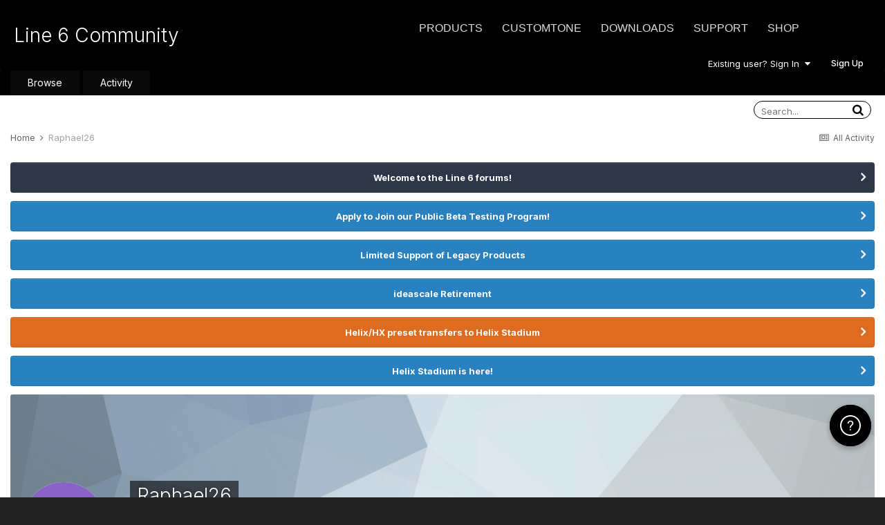

--- FILE ---
content_type: text/html;charset=UTF-8
request_url: https://line6.com/support/profile/1746025-raphael26/content/?type=core_statuses_reply&change_section=1
body_size: 8173
content:
<!DOCTYPE html>
<html lang="en-US" dir="ltr">
	<head class="header">
		<title>Raphael26's Content - Line 6 Community</title>
		
			<!-- Google Tag Manager -->
<script>(function(w,d,s,l,i){w[l]=w[l]||[];w[l].push({'gtm.start':
new Date().getTime(),event:'gtm.js'});var f=d.getElementsByTagName(s)[0],
j=d.createElement(s),dl=l!='dataLayer'?'&l='+l:'';j.async=true;j.src=
'https://www.googletagmanager.com/gtm.js?id='+i+dl;f.parentNode.insertBefore(j,f);
})(window,document,'script','dataLayer','GTM-TNHTND');</script>
<!-- End Google Tag Manager -->
		
		<!--[if lt IE 9]>
			
		    <script src="//line6.com/support/applications/core/interface/html5shiv/html5shiv.js"></script>
		<![endif]-->
		

	<meta name="viewport" content="width=device-width, initial-scale=1">


	
	


	<meta name="twitter:card" content="summary" />



	
		
			
				<meta name="robots" content="noindex, follow">
			
		
	

	
		
			
				<meta property="og:site_name" content="Line 6 Community">
			
		
	

	
		
			
				<meta property="og:locale" content="en_US">
			
		
	


	
		<link rel="canonical" href="https://line6.com/support/profile/1746025-raphael26/" />
	

	
		<link rel="last" href="https://line6.com/support/profile/1746025-raphael26/content/?type=core_statuses_reply" />
	




<link rel="manifest" href="https://line6.com/support/manifest.webmanifest/">
<meta name="msapplication-config" content="https://line6.com/support/browserconfig.xml/">
<meta name="msapplication-starturl" content="/">
<meta name="application-name" content="Line 6 Community">
<meta name="apple-mobile-web-app-title" content="Line 6 Community">

	<meta name="theme-color" content="#000000">










<link rel="preload" href="//line6.com/support/applications/core/interface/font/fontawesome-webfont.woff2?v=4.7.0" as="font" crossorigin="anonymous">
		


	
		<link href="https://fonts.googleapis.com/css?family=Inter:300,300i,400,400i,500,700,700i" rel="stylesheet" referrerpolicy="origin">
	



	<link rel='stylesheet' href='https://line6.com/media/ips/uploads/css_built_3/341e4a57816af3ba440d891ca87450ff_framework.css?v=14decbfdd61679351581' media='all'>

	<link rel='stylesheet' href='https://line6.com/media/ips/uploads/css_built_3/05e81b71abe4f22d6eb8d1a929494829_responsive.css?v=14decbfdd61679351581' media='all'>

	<link rel='stylesheet' href='https://line6.com/media/ips/uploads/css_built_3/20446cf2d164adcc029377cb04d43d17_flags.css?v=14decbfdd61679351581' media='all'>

	<link rel='stylesheet' href='https://line6.com/media/ips/uploads/css_built_3/90eb5adf50a8c640f633d47fd7eb1778_core.css?v=14decbfdd61679351581' media='all'>

	<link rel='stylesheet' href='https://line6.com/media/ips/uploads/css_built_3/5a0da001ccc2200dc5625c3f3934497d_core_responsive.css?v=14decbfdd61679351581' media='all'>

	<link rel='stylesheet' href='https://line6.com/media/ips/uploads/css_built_3/ffdbd8340d5c38a97b780eeb2549bc3f_profiles.css?v=14decbfdd61679351581' media='all'>

	<link rel='stylesheet' href='https://line6.com/media/ips/uploads/css_built_3/f2ef08fd7eaff94a9763df0d2e2aaa1f_streams.css?v=14decbfdd61679351581' media='all'>

	<link rel='stylesheet' href='https://line6.com/media/ips/uploads/css_built_3/9be4fe0d9dd3ee2160f368f53374cd3f_leaderboard.css?v=14decbfdd61679351581' media='all'>

	<link rel='stylesheet' href='https://line6.com/media/ips/uploads/css_built_3/125515e1b6f230e3adf3a20c594b0cea_profiles_responsive.css?v=14decbfdd61679351581' media='all'>





<link rel='stylesheet' href='https://line6.com/media/ips/uploads/css_built_3/258adbb6e4f3e83cd3b355f84e3fa002_custom.css?v=14decbfdd61679351581' media='all'>




		
		

        
<script>(function(d){var s = d.createElement("script");s.setAttribute("data-account", "S273kOar9C");s.setAttribute("src", "https://cdn.userway.org/widget.js");(d.body || d.head).appendChild(s);})(document)</script><noscript>Please ensure Javascript is enabled for purposes of <a href="https://userway.org">website accessibility</a></noscript>
        
	</head>
	<body class='ipsApp ipsApp_front ipsJS_none ipsClearfix' data-controller='core.front.core.app' data-message="" data-pageApp='core' data-pageLocation='front' data-pageModule='members' data-pageController='profile'>
		<!-- Google Tag Manager (noscript) -->
<noscript><iframe src="https://www.googletagmanager.com/ns.html?id=GTM-TNHTND"
height="0" width="0" style="display:none;visibility:hidden"></iframe></noscript>
<!-- End Google Tag Manager (noscript) -->
        <a href='#elContent' class='ipsHide' title='Go to main content on this page' accesskey='m'>Jump to content</a>
		
		<div id='ipsLayout_header' class='ipsClearfix'>
			





			
			<header>
                
<ul id='elMobileNav' class='ipsResponsive_hideDesktop' data-controller='core.front.core.mobileNav'>
	
		
			<li id='elMobileBreadcrumb'>
				<a href='https://line6.com/support/'>
					<span>Home</span>
				</a>
			</li>
		
	
	
	
	<li >
		<a data-action="defaultStream" href='https://line6.com/support/discover/'><i class="fa fa-newspaper-o" aria-hidden="true"></i></a>
	</li>

	

	
		<li class='ipsJS_show'>
			<a href='https://line6.com/support/search/'><i class='fa fa-search'></i></a>
		</li>
	
</ul>
				<div class='ipsLayout_container logo_container'>
					
<ul class="header-nav ipsResponsive_showDesktop">
    <li><a title="Products" href="/products/" class="main-item products">Products</a></li>
    <li><a title="CustomTone" href="/customtone/" class="main-item customtone">CustomTone</a></li>
    <li><a title="Downloads" href="/software/" class="main-item software">Downloads</a></li>
    <li><a title="Support" href="/support/" class="main-item support">Support</a></li>
    <li><a title="Store" href="http://shop.line6.com" class="main-item store">Shop</a></li>
</ul>
                    

<a href='https://line6.com/support/' id='elSiteTitle' accesskey='1'>Line 6 Community</a>

					

	<ul id='elUserNav' class='ipsList_inline cSignedOut ipsResponsive_showDesktop'>
		
		<li id='elSignInLink'>
			<a href='https://line6.com/support/login/' data-ipsMenu-closeOnClick="false" data-ipsMenu id='elUserSignIn'>
				Existing user? Sign In &nbsp;<i class='fa fa-caret-down'></i>
			</a>
			
<div id='elUserSignIn_menu' class='ipsMenu ipsMenu_auto ipsHide'>
	<form accept-charset='utf-8' method='post' action='https://line6.com/support/login/'>
		<input type="hidden" name="csrfKey" value="6db482bf017768609d23a477472b7c86">
		<input type="hidden" name="ref" value="aHR0cHM6Ly9saW5lNi5jb20vc3VwcG9ydC9wcm9maWxlLzE3NDYwMjUtcmFwaGFlbDI2L2NvbnRlbnQvP3R5cGU9Y29yZV9zdGF0dXNlc19yZXBseSZjaGFuZ2Vfc2VjdGlvbj0x">
		<div data-role="loginForm">
			
			
			
				
<div class="ipsPad ipsForm ipsForm_vertical">
	<h4 class="ipsType_sectionHead">Sign In</h4>
	<br><br>
	<ul class='ipsList_reset'>
		
		
		<li class="ipsFieldRow ipsFieldRow_fullWidth">
			<br>
			<button type="submit" name="_processLogin" value="usernamepassword" class="ipsButton ipsButton_primary ipsButton_small" id="elSignIn_submit">Sign In</button>
			
				<br>
				<p class="ipsType_right ipsType_small">
					
						<a href='https://line6.com/account/forgot.html' target="_blank" rel="noopener">
					
					Forgot your password?</a>
				</p>
			
		</li>
	</ul>
</div>
			
		</div>
	</form>
</div>
		</li>
		
			<li>
				
					<a href='https://line6.com/account/create.html' target="_blank" rel="noopener" class='ipsButton ipsButton_normal ipsButton_primary'>Sign Up</a>
				
			</li>
		
	</ul>

</div>
			</header>
			

	<nav data-controller='core.front.core.navBar' class=''>
    <div class='ipsNavBar_primary ipsLayout_container  ipsClearfix'>
			
	        
             <div id='elSearch' class='ipsPos_right' data-controller='core.front.core.quickSearch' data-default="core_statuses_status">
                  <form accept-charset='utf-8' action='//line6.com/support/search/' method='post'>
						<a href='#' id='elSearchFilter' data-ipsMenu data-ipsMenu-selectable='radio' data-ipsMenu-appendTo='#elSearch' class="ipsHide">
							<span data-role='searchingIn'>
								
									
									Status Updates
								
							</span>
							<i class='fa fa-caret-down'></i>
						</a>
						<input type="hidden" name="type" value="core_statuses_status" data-role="searchFilter">
						<ul id='elSearchFilter_menu' class='ipsMenu ipsMenu_selectable ipsMenu_narrow ipsHide'>
							<li class='ipsMenu_item ' data-ipsMenuValue='all'>
								<a href='https://line6.com/support/index.php?app=core&amp;module=search&amp;controller=search&amp;csrfKey=6db482bf017768609d23a477472b7c86' title='All Content'>All Content</a>
							</li>
							<li class='ipsMenu_sep'><hr></li>
							
							<li data-role='globalSearchMenuOptions'></li>
							<li class='ipsMenu_item ipsMenu_itemNonSelect'>
								<a href='https://line6.com/support/search/' accesskey='4'><i class='fa fa-cog'></i> Advanced Search</a>
							</li>
						</ul>
						<input type='search' id='elSearchField' placeholder='Search...' name='q'>
						<button type='submit'><i class='fa fa-search'></i></button>

					</form>
				</div>
			
			<ul data-role="primaryNavBar" class='ipsResponsive_showDesktop ipsResponsive_block'>
				


	
		
		
		<li  id='elNavSecondary_1' data-role="navBarItem" data-navApp="core" data-navExt="CustomItem">
			
			
                
				<a href="https://line6.com/support/"  data-navItem-id="1" >
					Browse
				</a>
          		
			
			
				<ul class='ipsNavBar_secondary ipsHide' data-role='secondaryNavBar'>
					


	
		
		
		<li  id='elNavSecondary_10' data-role="navBarItem" data-navApp="forums" data-navExt="Forums">
			
			
                
				<a href="https://line6.com/support/index.php"  data-navItem-id="10" >
					Forums
				</a>          
          		
			
			
		</li>
	
	

	
		
		
		<li  id='elNavSecondary_16' data-role="navBarItem" data-navApp="cms" data-navExt="Pages">
			
			
                
				<a href="https://line6.com/support/page/kb/"  data-navItem-id="16" >
					Knowledge Base
				</a>
          		
			
			
		</li>
	
	

	
		
		
		<li  id='elNavSecondary_14' data-role="navBarItem" data-navApp="core" data-navExt="OnlineUsers">
			
			
                
				<a href="https://line6.com/support/online/"  data-navItem-id="14" >
					Online Users
				</a>
          		
			
			
		</li>
	
	

					<li class='ipsHide' id='elNavigationMore_1' data-role='navMore'>
						<a href='#' data-ipsMenu data-ipsMenu-appendTo='#elNavigationMore_1' id='elNavigationMore_1_dropdown'>More <i class='fa fa-caret-down'></i></a>
						<ul class='ipsHide ipsMenu ipsMenu_auto' id='elNavigationMore_1_dropdown_menu' data-role='moreDropdown'></ul>
					</li>
				</ul>
			
		</li>
	
	

	
		
		
		<li  id='elNavSecondary_2' data-role="navBarItem" data-navApp="core" data-navExt="CustomItem">
			
			
                
				<a href="https://line6.com/support/discover/"  data-navItem-id="2" >
					Activity
				</a>
          		
			
			
				<ul class='ipsNavBar_secondary ipsHide' data-role='secondaryNavBar'>
					


	
		
		
		<li  id='elNavSecondary_4' data-role="navBarItem" data-navApp="core" data-navExt="AllActivity">
			
			
                
				<a href="https://line6.com/support/discover/"  data-navItem-id="4" >
					All Activity
				</a>
          		
			
			
		</li>
	
	

	
	

	
	

	
	

	
		
		
		<li  id='elNavSecondary_8' data-role="navBarItem" data-navApp="core" data-navExt="Search">
			
			
                
				<a href="https://line6.com/support/search/"  data-navItem-id="8" >
					Search
				</a>
          		
			
			
		</li>
	
	

					<li class='ipsHide' id='elNavigationMore_2' data-role='navMore'>
						<a href='#' data-ipsMenu data-ipsMenu-appendTo='#elNavigationMore_2' id='elNavigationMore_2_dropdown'>More <i class='fa fa-caret-down'></i></a>
						<ul class='ipsHide ipsMenu ipsMenu_auto' id='elNavigationMore_2_dropdown_menu' data-role='moreDropdown'></ul>
					</li>
				</ul>
			
		</li>
	
	

				<li class='ipsHide' id='elNavigationMore' data-role='navMore'>
					<a href='#' data-ipsMenu data-ipsMenu-appendTo='#elNavigationMore' id='elNavigationMore_dropdown'>More</a>
					<ul class='ipsNavBar_secondary ipsHide' data-role='secondaryNavBar'>
						<li class='ipsHide' id='elNavigationMore_more' data-role='navMore'>
							<a href='#' data-ipsMenu data-ipsMenu-appendTo='#elNavigationMore_more' id='elNavigationMore_more_dropdown'>More <i class='fa fa-caret-down'></i></a>
							<ul class='ipsHide ipsMenu ipsMenu_auto' id='elNavigationMore_more_dropdown_menu' data-role='moreDropdown'></ul>
						</li>
					</ul>
				</li>
			</ul>
		</div>
	</nav>

		</div>
		<main id='ipsLayout_body' class='ipsLayout_container'>
			<div id='ipsLayout_contentArea'>
				<div id='ipsLayout_contentWrapper'>
					
<nav class='ipsBreadcrumb ipsBreadcrumb_top ipsFaded_withHover'>
	

	<ul class='ipsList_inline ipsPos_right'>
		
		<li >
			<a data-action="defaultStream" class='ipsType_light '  href='https://line6.com/support/discover/'><i class="fa fa-newspaper-o" aria-hidden="true"></i> <span>All Activity</span></a>
		</li>
		
	</ul>

	<ul data-role="breadcrumbList">
		<li>
			<a title="Home" href='https://line6.com/support/'>
				<span>Home <i class='fa fa-angle-right'></i></span>
			</a>
		</li>
		
		
			<li>
				
					<a href='https://line6.com/support/profile/1746025-raphael26/'>
						<span>Raphael26 </span>
					</a>
				
			</li>
		
	</ul>
</nav>
					
					<div id='ipsLayout_mainArea'>
						<a id='elContent'></a>
						
						
						
						

	


	<div class='cAnnouncementsContent'>
		
		<div class='cAnnouncementContentTop ipsAnnouncement ipsMessage_none ipsType_center'>
            
			<a href='https://line6.com/support/announcement/2-welcome-to-the-line-6-forums/' data-ipsDialog data-ipsDialog-title="Welcome to the Line 6 forums!">Welcome to the Line 6 forums!</a>
            
		</div>
		
		<div class='cAnnouncementContentTop ipsAnnouncement ipsMessage_information ipsType_center'>
            
			<a href='https://line6.com/support/announcement/105-apply-to-join-our-public-beta-testing-program/' data-ipsDialog data-ipsDialog-title="Apply to Join our Public Beta Testing Program!">Apply to Join our Public Beta Testing Program!</a>
            
		</div>
		
		<div class='cAnnouncementContentTop ipsAnnouncement ipsMessage_information ipsType_center'>
            
			<a href='https://line6.com/support/announcement/108-limited-support-of-legacy-products/' data-ipsDialog data-ipsDialog-title="Limited Support of Legacy Products">Limited Support of Legacy Products</a>
            
		</div>
		
		<div class='cAnnouncementContentTop ipsAnnouncement ipsMessage_information ipsType_center'>
            
			<a href='https://line6.com/support/announcement/117-ideascale-retirement/' data-ipsDialog data-ipsDialog-title="ideascale Retirement">ideascale Retirement</a>
            
		</div>
		
		<div class='cAnnouncementContentTop ipsAnnouncement ipsMessage_warning ipsType_center'>
            
			<a href='https://line6.com/support/announcement/118-helixhx-preset-transfers-to-helix-stadium/' data-ipsDialog data-ipsDialog-title="Helix/HX preset transfers to Helix Stadium">Helix/HX preset transfers to Helix Stadium</a>
            
		</div>
		
		<div class='cAnnouncementContentTop ipsAnnouncement ipsMessage_information ipsType_center'>
            
			<a href='https://line6.com/support/announcement/119-helix-stadium-is-here/' data-ipsDialog data-ipsDialog-title="Helix Stadium is here!">Helix Stadium is here!</a>
            
		</div>
		
	</div>



						


<div data-controller='core.front.profile.main' id='elProfileUserContent'>
	

<header data-role="profileHeader">
	<div class='ipsPageHead_special cProfileHeaderMinimal' id='elProfileHeader' data-controller='core.global.core.coverPhoto' data-url="https://line6.com/support/profile/1746025-raphael26/?csrfKey=6db482bf017768609d23a477472b7c86" data-coverOffset='0'>
		
			<div class='ipsCoverPhoto_container' style="background-color: hsl(205, 100%, 80% )">
				<img src='https://line6.com/media/ips/uploads/set_resources_3/84c1e40ea0e759e3f1505eb1788ddf3c_pattern.png' class='ipsCoverPhoto_photo' data-action="toggleCoverPhoto" alt=''>
			</div>
		
		
		<div class='ipsColumns ipsColumns_collapsePhone' data-hideOnCoverEdit>
			<div class='ipsColumn ipsColumn_fixed ipsColumn_narrow ipsPos_center' id='elProfilePhoto'>
				
					<span class='ipsUserPhoto ipsUserPhoto_xlarge'>					
						<img src='data:image/svg+xml,%3Csvg%20xmlns%3D%22http%3A%2F%2Fwww.w3.org%2F2000%2Fsvg%22%20viewBox%3D%220%200%201024%201024%22%20style%3D%22background%3A%238862c4%22%3E%3Cg%3E%3Ctext%20text-anchor%3D%22middle%22%20dy%3D%22.35em%22%20x%3D%22512%22%20y%3D%22512%22%20fill%3D%22%23ffffff%22%20font-size%3D%22700%22%20font-family%3D%22-apple-system%2C%20BlinkMacSystemFont%2C%20Roboto%2C%20Helvetica%2C%20Arial%2C%20sans-serif%22%3ER%3C%2Ftext%3E%3C%2Fg%3E%3C%2Fsvg%3E' alt=''>
					</span>
				
				
			</div>
			<div class='ipsColumn ipsColumn_fluid'>
				<div class='ipsPos_left ipsPad cProfileHeader_name ipsType_normal'>
					<h1 class='ipsType_reset ipsPageHead_barText'>
						Raphael26

						
                        
					</h1>
					<span>
						<span class='ipsPageHead_barText'><span style='color:#'>Members</span></span>
					</span>
				</div>
				
					<ul class='ipsList_inline ipsPad ipsResponsive_hidePhone ipsResponsive_block ipsPos_left'>
						
							<li>

<div data-followApp='core' data-followArea='member' data-followID='1746025'  data-controller='core.front.core.followButton'>
	
		

	
</div></li>
						
						
					</ul>
				
			</div>
		</div>
	</div>

	<div class='ipsGrid ipsAreaBackground ipsPad ipsResponsive_showPhone ipsResponsive_block'>
		
		
		

		
		
		<div data-role='switchView' class='ipsGrid_span12'>
			<div data-action="goToProfile" data-type='phone' class=''>
				<a href='https://line6.com/support/profile/1746025-raphael26/' class='ipsButton ipsButton_veryLight ipsButton_small ipsButton_fullWidth' title="Raphael26's Profile"><i class='fa fa-user'></i></a>
			</div>
			<div data-action="browseContent" data-type='phone' class='ipsHide'>
				<a href="https://line6.com/support/profile/1746025-raphael26/content/" rel="nofollow" class='ipsButton ipsButton_veryLight ipsButton_small ipsButton_fullWidth'  title="Raphael26's Content"><i class='fa fa-newspaper-o'></i></a>
			</div>
		</div>
	</div>

	<div id='elProfileStats' class='ipsClearfix sm:ipsPadding ipsResponsive_pull'>
		<div data-role='switchView' class='ipsResponsive_hidePhone ipsPos_right'>
			<a href='https://line6.com/support/profile/1746025-raphael26/' class='ipsButton ipsButton_veryLight ipsButton_small ipsPos_right ' data-action="goToProfile" data-type='full' title="Raphael26's Profile"><i class='fa fa-user'></i> <span class='ipsResponsive_showDesktop ipsResponsive_inline'>&nbsp;View Profile</span></a>
			<a href="https://line6.com/support/profile/1746025-raphael26/content/" rel="nofollow" class='ipsButton ipsButton_veryLight ipsButton_small ipsPos_right ipsHide' data-action="browseContent" data-type='full' title="Raphael26's Content"><i class='fa fa-newspaper-o'></i> <span class='ipsResponsive_showDesktop ipsResponsive_inline'>&nbsp;See their activity</span></a>
		</div>
		<ul class='ipsList_reset ipsFlex ipsFlex-ai:center ipsFlex-fw:wrap ipsPos_left ipsResponsive_noFloat'>
			<li>
				<h4 class='ipsType_minorHeading'>Posts</h4>
				37
			</li>
			<li>
				<h4 class='ipsType_minorHeading'>Joined</h4>
				<time datetime='2013-03-25T22:41:19Z' title='03/25/2013 10:41  PM' data-short='12 yr'>March 25, 2013</time>
			</li>
            
			<li>
				<h4 class='ipsType_minorHeading'>Last visited</h4>
				<span>
					
                    <time datetime='2016-09-30T16:36:17Z' title='09/30/2016 04:36  PM' data-short='9 yr'>September 30, 2016</time>
				</span>
			</li>
            
			
		</ul>
	</div>
</header>
	<div data-role="profileContent" class='ipsSpacer_top'>

		<div class="ipsColumns ipsColumns_collapsePhone">
			<div class="ipsColumn ipsColumn_wide">
				<div class='ipsPadding:half ipsBox'>
					<div class="ipsSideMenu" data-ipsTabBar data-ipsTabBar-contentArea='#elUserContent' data-ipsTabBar-itemselector=".ipsSideMenu_item" data-ipsTabBar-activeClass="ipsSideMenu_itemActive" data-ipsSideMenu>
						<h3 class="ipsSideMenu_mainTitle ipsAreaBackground_light ipsType_medium">
							<a href="#user_content" class="ipsPad_double" data-action="openSideMenu"><i class="fa fa-bars"></i> &nbsp;Content Type&nbsp;<i class="fa fa-caret-down"></i></a>
						</h3>
						<div>
							<ul class="ipsSideMenu_list">
								<li><a href="https://line6.com/support/profile/1746025-raphael26/content/?change_section=1" class="ipsSideMenu_item ">All Activity</a></li>
							</ul>
							
								<h4 class='ipsSideMenu_subTitle'>Profiles</h4>
								<ul class="ipsSideMenu_list">
									
										<li><a href="https://line6.com/support/profile/1746025-raphael26/content/?type=core_statuses_status&amp;change_section=1" class="ipsSideMenu_item ">Status Updates</a></li>
									
										<li><a href="https://line6.com/support/profile/1746025-raphael26/content/?type=core_statuses_reply&amp;change_section=1" class="ipsSideMenu_item ipsSideMenu_itemActive">Status Replies</a></li>
									
								</ul>
							
								<h4 class='ipsSideMenu_subTitle'>Forums</h4>
								<ul class="ipsSideMenu_list">
									
										<li><a href="https://line6.com/support/profile/1746025-raphael26/content/?type=forums_topic&amp;change_section=1" class="ipsSideMenu_item ">Topics</a></li>
									
										<li><a href="https://line6.com/support/profile/1746025-raphael26/content/?type=forums_topic_post&amp;change_section=1" class="ipsSideMenu_item ">Posts</a></li>
									
								</ul>
							
								<h4 class='ipsSideMenu_subTitle'>Knowledge Base</h4>
								<ul class="ipsSideMenu_list">
									
										<li><a href="https://line6.com/support/profile/1746025-raphael26/content/?type=cms_records1&amp;change_section=1" class="ipsSideMenu_item ">Articles</a></li>
									
								</ul>
							
						</div>			
					</div>
				</div>
			</div>
			<div class="ipsColumn ipsColumn_fluid" id='elUserContent'>
				
<div class='ipsBox'>
	<h2 class='ipsType_sectionTitle ipsType_reset'>Status Replies posted by Raphael26</h2>
	
<div data-baseurl='https://line6.com/support/profile/1746025-raphael26/content/?type=core_statuses_reply' data-resort='listResort' data-controller='core.global.core.table'   data-tableID='1cb85d29eeb2e264293f478f65e6af90'>
	

	

	
		
			<div class='ipsType_center ipsPad'>
				<p class='ipsType_large ipsType_light'>There's nothing here yet</p>
				
			</div>
		

	
	<div class="ipsButtonBar ipsPad_half ipsClearfix ipsClear ipsHide" data-role="tablePagination">
		


	</div>
</div>
</div>
			</div>
		</div>

	</div>
</div>

						


					</div>
					


					
<nav class='ipsBreadcrumb ipsBreadcrumb_bottom ipsFaded_withHover'>
	
		


	

	<ul class='ipsList_inline ipsPos_right'>
		
		<li >
			<a data-action="defaultStream" class='ipsType_light '  href='https://line6.com/support/discover/'><i class="fa fa-newspaper-o" aria-hidden="true"></i> <span>All Activity</span></a>
		</li>
		
	</ul>

	<ul data-role="breadcrumbList">
		<li>
			<a title="Home" href='https://line6.com/support/'>
				<span>Home <i class='fa fa-angle-right'></i></span>
			</a>
		</li>
		
		
			<li>
				
					<a href='https://line6.com/support/profile/1746025-raphael26/'>
						<span>Raphael26 </span>
					</a>
				
			</li>
		
	</ul>
</nav>
				</div>
			</div>
			
		</main>
		<footer id='ipsLayout_footer' class='ipsClearfix'>
			<div class='ipsLayout_container'>
				
				

<div id="footer-links-container">
<ul class="legal">
  <li><a target="_new" href="https://yamahaguitargroup.com/termsofuse" data-uw-rm-brl="false" aria-label="Terms of Use - opens in new window" data-uw-rm-ext-link="" uw-rm-external-link-id="https://yamahaguitargroup.com/termsofuse">Terms of Use</a></li>
  <li><a target="_new" href="https://yamahaguitargroup.com/privacypolicy" data-uw-rm-brl="false" aria-label="Privacy Policy - opens in new window" data-uw-rm-ext-link="" uw-rm-external-link-id="https://yamahaguitargroup.com/privacypolicy">Privacy Policy</a></li>
  <li><a target="_new" href="https://yamahaguitargroup.com/trademark-guidelines" data-uw-rm-brl="false" aria-label="IP Guidelines - opens in new window" data-uw-rm-ext-link="" uw-rm-external-link-id="https://yamahaguitargroup.com/trademark-guidelines">IP Guidelines</a></li>
</ul>

<ul class='ipsList_inline ipsType_center ipsSpacer_top' id="elFooterLinks">
	
	
	
	
	
	
		<li><a rel="nofollow" href='https://line6.com/support/contact/' >Contact Us</a></li>
	
</ul>	


</div>
<p id='elCopyright'>
	<span id='elCopyright_userLine'>Line 6, Inc.</span>
	<a rel='nofollow' title='Invision Community' href='https://www.invisioncommunity.com/'>Powered by Invision Community</a>
</p>
			</div>
		</footer>
		
<div id='elMobileDrawer' class='ipsDrawer ipsHide'>
	<div class='ipsDrawer_menu'>
		<a href='#' class='ipsDrawer_close' data-action='close'><span>&times;</span></a>
		<div class='ipsDrawer_content ipsFlex ipsFlex-fd:column'>
			
				<div class='ipsPadding ipsBorder_bottom'>
					<ul class='ipsToolList ipsToolList_vertical'>
						<li>
							<a href='https://line6.com/support/login/' id='elSigninButton_mobile' class='ipsButton ipsButton_light ipsButton_small ipsButton_fullWidth'>Existing user? Sign In</a>
						</li>
						
							<li>
								
									<a href='https://line6.com/account/create.html' target="_blank" rel="noopener" class='ipsButton ipsButton_small ipsButton_fullWidth ipsButton_important'>Sign Up</a>
								
							</li>
						
					</ul>
				</div>
			

			<ul class='ipsDrawer_list ipsFlex-flex:11'>
				

				
				
				
				
					
						
						
							<li class='ipsDrawer_itemParent'>
								<h4 class='ipsDrawer_title'><a href='#'>Browse</a></h4>
								<ul class='ipsDrawer_list'>
									<li data-action="back"><a href='#'>Back</a></li>
									
									
										
										
										
											
												
													
													
									
													
									
									
									
										


	
		
			<li>
				<a href='https://line6.com/support/' >
					Forums
				</a>
			</li>
		
	

	
		
			<li>
				<a href='https://line6.com/support/page/kb/' >
					Knowledge Base
				</a>
			</li>
		
	

	
		
			<li>
				<a href='https://line6.com/support/online/' >
					Online Users
				</a>
			</li>
		
	

										
								</ul>
							</li>
						
					
				
					
						
						
							<li class='ipsDrawer_itemParent'>
								<h4 class='ipsDrawer_title'><a href='#'>Activity</a></h4>
								<ul class='ipsDrawer_list'>
									<li data-action="back"><a href='#'>Back</a></li>
									
									
										
										
										
											
												
													
													
									
													
									
									
									
										


	
		
			<li>
				<a href='https://line6.com/support/discover/' >
					All Activity
				</a>
			</li>
		
	

	

	

	

	
		
			<li>
				<a href='https://line6.com/support/search/' >
					Search
				</a>
			</li>
		
	

										
								</ul>
							</li>
						
					
				
				
			</ul>

			
		</div>
	</div>
</div>

<div id='elMobileCreateMenuDrawer' class='ipsDrawer ipsHide'>
	<div class='ipsDrawer_menu'>
		<a href='#' class='ipsDrawer_close' data-action='close'><span>&times;</span></a>
		<div class='ipsDrawer_content ipsSpacer_bottom ipsPad'>
			<ul class='ipsDrawer_list'>
				<li class="ipsDrawer_listTitle ipsType_reset">Create New...</li>
				
			</ul>
		</div>
	</div>
</div>
		

	<script type='text/javascript'>
		var ipsDebug = false;		
	
		var CKEDITOR_BASEPATH = '//line6.com/support/applications/core/interface/ckeditor/ckeditor/';
	
		var ipsSettings = {
			
			
			cookie_path: "/support/",
			
			cookie_prefix: "ips4_",
			
			
			cookie_ssl: true,
			
			upload_imgURL: "https://line6.com/media/ips/uploads/set_resources_3/0cb563f8144768654a2205065d13abd6_upload.png",
			message_imgURL: "https://line6.com/media/ips/uploads/set_resources_3/0cb563f8144768654a2205065d13abd6_message.png",
			notification_imgURL: "https://line6.com/media/ips/uploads/set_resources_3/0cb563f8144768654a2205065d13abd6_notification.png",
			baseURL: "//line6.com/support/",
			jsURL: "//line6.com/support/applications/core/interface/js/js.php",
			csrfKey: "6db482bf017768609d23a477472b7c86",
			antiCache: "14decbfdd6",
			disableNotificationSounds: false,
			useCompiledFiles: true,
			links_external: true,
			memberID: 0,
			analyticsProvider: "ga",
			viewProfiles: true,
			
		};
	</script>



<script type='text/javascript' src='https://line6.com/media/ips/uploads/javascript_global/root_library.js?v=14decbfdd6' data-ips></script>


<script type='text/javascript' src='https://line6.com/media/ips/uploads/javascript_global/root_js_lang_1.js?v=14decbfdd6' data-ips></script>


<script type='text/javascript' src='https://line6.com/media/ips/uploads/javascript_global/root_framework.js?v=14decbfdd6' data-ips></script>


<script type='text/javascript' src='https://line6.com/media/ips/uploads/javascript_core/global_global_core.js?v=14decbfdd6' data-ips></script>


<script type='text/javascript' src='https://line6.com/media/ips/uploads/javascript_global/root_front.js?v=14decbfdd6' data-ips></script>


<script type='text/javascript' src='https://line6.com/media/ips/uploads/javascript_core/front_front_core.js?v=14decbfdd6' data-ips></script>


<script type='text/javascript' src='https://line6.com/media/ips/uploads/javascript_core/front_front_statuses.js?v=14decbfdd6' data-ips></script>


<script type='text/javascript' src='https://line6.com/media/ips/uploads/javascript_core/front_front_profile.js?v=14decbfdd6' data-ips></script>


<script type='text/javascript' src='https://line6.com/media/ips/uploads/javascript_core/front_app.js?v=14decbfdd6' data-ips></script>


<script type='text/javascript' src='https://line6.com/media/ips/uploads/javascript_global/root_map.js?v=14decbfdd6' data-ips></script>



	<script type='text/javascript'>
		
			ips.setSetting( 'date_format', jQuery.parseJSON('"mm\/dd\/yy"') );
		
			ips.setSetting( 'date_first_day', jQuery.parseJSON('0') );
		
			ips.setSetting( 'ipb_url_filter_option', jQuery.parseJSON('"none"') );
		
			ips.setSetting( 'url_filter_any_action', jQuery.parseJSON('"allow"') );
		
			ips.setSetting( 'bypass_profanity', jQuery.parseJSON('0') );
		
			ips.setSetting( 'emoji_style', jQuery.parseJSON('"disabled"') );
		
			ips.setSetting( 'emoji_shortcodes', jQuery.parseJSON('true') );
		
			ips.setSetting( 'emoji_ascii', jQuery.parseJSON('true') );
		
			ips.setSetting( 'emoji_cache', jQuery.parseJSON('1646782913') );
		
			ips.setSetting( 'image_jpg_quality', jQuery.parseJSON('85') );
		
			ips.setSetting( 'cloud2', jQuery.parseJSON('false') );
		
		
	</script>



<script type='application/ld+json'>
{
    "@context": "http://www.schema.org",
    "publisher": "https://line6.com/support/#organization",
    "@type": "WebSite",
    "@id": "https://line6.com/support/#website",
    "mainEntityOfPage": "https://line6.com/support/",
    "name": "Line 6 Community",
    "url": "https://line6.com/support/",
    "potentialAction": {
        "type": "SearchAction",
        "query-input": "required name=query",
        "target": "https://line6.com/support/search/?q={query}"
    },
    "inLanguage": [
        {
            "@type": "Language",
            "name": "English (USA)",
            "alternateName": "en-US"
        }
    ]
}	
</script>

<script type='application/ld+json'>
{
    "@context": "http://www.schema.org",
    "@type": "Organization",
    "@id": "https://line6.com/support/#organization",
    "mainEntityOfPage": "https://line6.com/support/",
    "name": "Line 6 Community",
    "url": "https://line6.com/support/",
    "address": {
        "@type": "PostalAddress",
        "streetAddress": "26580 Agoura Road",
        "addressLocality": "Calabasas",
        "addressRegion": "California",
        "postalCode": "91302",
        "addressCountry": "US"
    }
}	
</script>

<script type='application/ld+json'>
{
    "@context": "http://schema.org",
    "@type": "BreadcrumbList",
    "itemListElement": [
        {
            "@type": "ListItem",
            "position": 1,
            "item": {
                "@id": "https://line6.com/support/profile/1746025-raphael26/",
                "name": "Raphael26"
            }
        }
    ]
}	
</script>

<script type='application/ld+json'>
{
    "@context": "http://schema.org",
    "@type": "ContactPage",
    "url": "https://line6.com/support/contact/"
}	
</script>


<script>
    !function(e,l,v,i,o,n){e[i]||(e[i]={}),e[i].account_id=n;var g,h;g=l.createElement(v),g.type="text/javascript",g.async=1,g.src=o+n,h=l.getElementsByTagName(v)[0],h.parentNode.insertBefore(g,h);e[i].q=[];e[i].on=function(z,y){e[i].q.push([z,y])}}(window,document,"script","_elev","https://cdn.elev.io/sdk/bootloader/v4/elevio-bootloader.js?cid=","58f7d2d4d7f9f");
</script>
		
		
		
		<!--ipsQueryLog-->
		<!--ipsCachingLog-->
		
	</body>
</html>